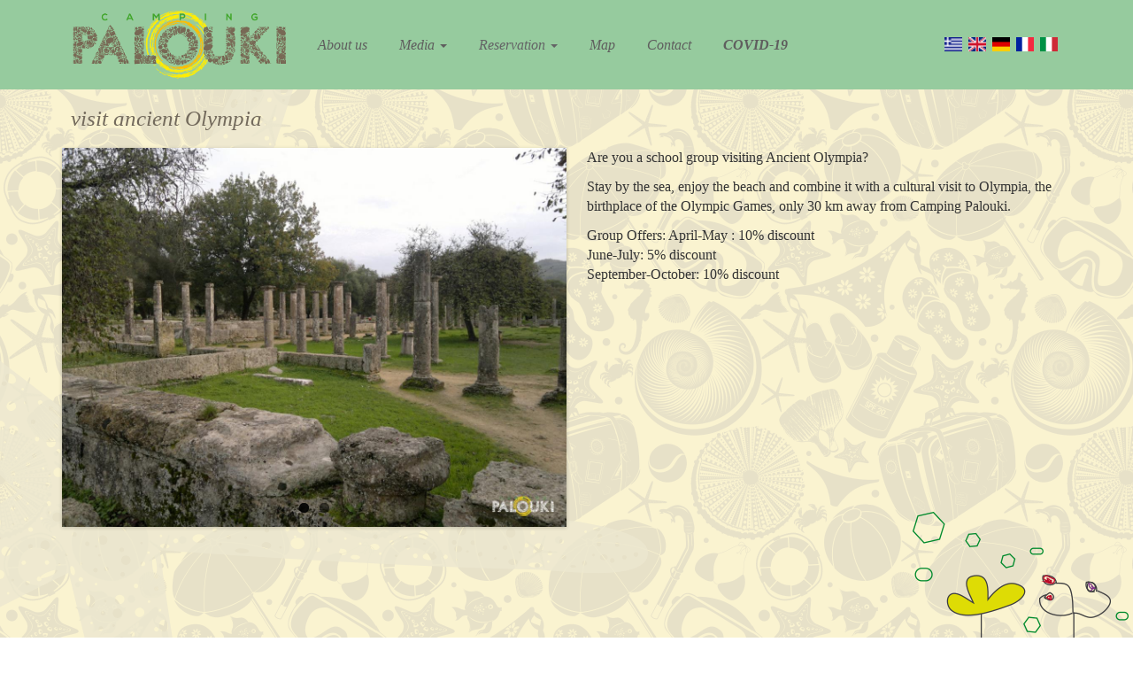

--- FILE ---
content_type: text/html; charset=utf-8
request_url: https://www.camping-palouki.gr/it/node/41
body_size: 5398
content:
<!DOCTYPE html>
<html lang="it" dir="ltr" prefix="content: http://purl.org/rss/1.0/modules/content/ dc: http://purl.org/dc/terms/ foaf: http://xmlns.com/foaf/0.1/ og: http://ogp.me/ns# rdfs: http://www.w3.org/2000/01/rdf-schema# sioc: http://rdfs.org/sioc/ns# sioct: http://rdfs.org/sioc/types# skos: http://www.w3.org/2004/02/skos/core# xsd: http://www.w3.org/2001/XMLSchema#">
<head>
  <link rel="profile" href="http://www.w3.org/1999/xhtml/vocab" />
  <meta charset="utf-8">
  <meta name="viewport" content="width=device-width, initial-scale=1.0">
  <meta http-equiv="Content-Type" content="text/html; charset=utf-8" />
<link rel="apple-touch-icon" sizes="57x57" href="/sites/default/files/favicons/apple-touch-icon-57x57.png"/>
<link rel="apple-touch-icon" sizes="60x60" href="/sites/default/files/favicons/apple-touch-icon-60x60.png"/>
<link rel="apple-touch-icon" sizes="72x72" href="/sites/default/files/favicons/apple-touch-icon-72x72.png"/>
<link rel="apple-touch-icon" sizes="76x76" href="/sites/default/files/favicons/apple-touch-icon-76x76.png"/>
<link rel="apple-touch-icon" sizes="114x114" href="/sites/default/files/favicons/apple-touch-icon-114x114.png"/>
<link rel="apple-touch-icon" sizes="120x120" href="/sites/default/files/favicons/apple-touch-icon-120x120.png"/>
<link rel="apple-touch-icon" sizes="144x144" href="/sites/default/files/favicons/apple-touch-icon-144x144.png"/>
<link rel="apple-touch-icon" sizes="152x152" href="/sites/default/files/favicons/apple-touch-icon-152x152.png"/>
<link rel="apple-touch-icon" sizes="180x180" href="/sites/default/files/favicons/apple-touch-icon-180x180.png"/>
<link rel="icon" type="image/png" href="/sites/default/files/favicons/favicon-32x32.png" sizes="32x32"/>
<link rel="icon" type="image/png" href="/sites/default/files/favicons/android-chrome-192x192.png" sizes="192x192"/>
<link rel="icon" type="image/png" href="/sites/default/files/favicons/favicon-96x96.png" sizes="96x96"/>
<link rel="icon" type="image/png" href="/sites/default/files/favicons/favicon-16x16.png" sizes="16x16"/>
<link rel="manifest" href="/sites/default/files/favicons/manifest.json"/>
<link rel="mask-icon" href="/sites/default/files/favicons/safari-pinned-tab.svg" color="#5bbad5"/>
<meta name="msapplication-TileColor" content="#da532c"/>
<meta name="msapplication-TileImage" content="/sites/default/files/favicons/mstile-144x144.png"/>
<meta name="theme-color" content="#faf3d0"/>
<meta name="description" content="Are you a school group visiting Ancient Olympia? Stay by the sea, enjoy the beach and combine it with a cultural visit to Olympia, the birthplace of the Olympic Games, only 30 km away from Camping Palouki. Group Offers: April-May : 10% discount June-July: 5% discount September-October: 10% discount" />
<meta name="generator" content="Drupal 7 (https://www.drupal.org)" />
<link rel="canonical" href="https://www.camping-palouki.gr/it/node/41" />
<link rel="shortlink" href="https://www.camping-palouki.gr/it/node/41" />
  <title>visit ancient Olympia | Camping Palouki</title>
  <link type="text/css" rel="stylesheet" href="https://www.camping-palouki.gr/sites/default/files/css/css_lQaZfjVpwP_oGNqdtWCSpJT1EMqXdMiU84ekLLxQnc4.css" media="all" />
<link type="text/css" rel="stylesheet" href="https://www.camping-palouki.gr/sites/default/files/css/css_cLykWwcxBW6FB6JeKRpnYY6eoLCVleX5qFYclWjpito.css" media="all" />
<link type="text/css" rel="stylesheet" href="https://www.camping-palouki.gr/sites/default/files/css/css_XzBfbJjAnLJTXjxCfrAKBfn2CaC8cSJtVhqR-YdUlSg.css" media="all" />
<link type="text/css" rel="stylesheet" href="https://www.camping-palouki.gr/sites/default/files/css/css_ImVGZzV3GbPJvBhssg1wFxF1K4SWNxKxQu448M7XQ0A.css" media="all" />
<link type="text/css" rel="stylesheet" href="https://www.camping-palouki.gr/sites/default/files/css/css_4haJGSjAq5nYT7mrfkE4iPCfqS8_8rfJtnVmlF208qo.css" media="all" />
  <!-- HTML5 element support for IE6-8 -->
  <!--[if lt IE 9]>
    <script src="https://cdn.jsdelivr.net/html5shiv/3.7.3/html5shiv-printshiv.min.js"></script>
  <![endif]-->
  <script src="https://www.camping-palouki.gr/sites/default/files/js/js_Pt6OpwTd6jcHLRIjrE-eSPLWMxWDkcyYrPTIrXDSON0.js"></script>
<script src="https://www.camping-palouki.gr/sites/default/files/js/js_uxLruDPH2ZQsd8RlRJ-24Ze69FjJkPYWI5t9l2J1pPc.js"></script>
<script src="https://www.camping-palouki.gr/sites/default/files/js/js_gHk2gWJ_Qw_jU2qRiUmSl7d8oly1Cx7lQFrqcp3RXcI.js"></script>
<script src="https://www.camping-palouki.gr/sites/default/files/js/js_eh7y9HGG53AM9t3J3sd1CgJa_oKadUHqAKdkce6SK3Q.js"></script>
<script src="https://www.googletagmanager.com/gtag/js?id=UA-80847566-1"></script>
<script>window.dataLayer = window.dataLayer || [];function gtag(){dataLayer.push(arguments)};gtag("js", new Date());gtag("set", "developer_id.dMDhkMT", true);gtag("config", "UA-80847566-1", {"groups":"default","anonymize_ip":true});</script>
<script src="https://www.camping-palouki.gr/sites/default/files/js/js_WUXohcS3-maaIzLpzD5VonV83V-8rsvze0EWDSZIOkE.js"></script>
<script src="https://www.camping-palouki.gr/sites/default/files/js/js_2Vfb5JyADonEKgSQJ3NoOUAI8tdmiLpXmWMACmtI8i8.js"></script>
<script src="https://www.camping-palouki.gr/sites/default/files/js/js_oYVKp-cluFZQnjxYMtXDmhZY3bwT8PYHYk6oiRMAQDw.js"></script>
<script>jQuery.extend(Drupal.settings, {"basePath":"\/","pathPrefix":"it\/","setHasJsCookie":0,"ajaxPageState":{"theme":"sun","theme_token":"Ot4H9HyIUqvLimuv01BopRD271yTIf_iQ9z3ULDPb_s","jquery_version":"1.12","jquery_version_token":"EiyOGeYOr7QT2YZG82kaxpOXU_jH7HyyECEaqrIOmj8","js":{"sites\/all\/modules\/flexslider\/assets\/js\/flexslider.load.js":1,"sites\/all\/themes\/bootstrap\/js\/bootstrap.js":1,"sites\/all\/modules\/jquery_update\/replace\/jquery\/1.12\/jquery.min.js":1,"misc\/jquery-extend-3.4.0.js":1,"misc\/jquery-html-prefilter-3.5.0-backport.js":1,"misc\/jquery.once.js":1,"misc\/drupal.js":1,"sites\/all\/modules\/jquery_update\/js\/jquery_browser.js":1,"sites\/all\/modules\/jquery_update\/replace\/ui\/ui\/minified\/jquery.ui.core.min.js":1,"sites\/all\/modules\/jquery_update\/replace\/ui\/ui\/minified\/jquery.ui.datepicker.min.js":1,"misc\/ui\/jquery.ui.datepicker-1.13.0-backport.js":1,"modules\/locale\/locale.datepicker.js":1,"misc\/ajax.js":1,"sites\/all\/modules\/jquery_update\/js\/jquery_update.js":1,"sites\/all\/modules\/entityreference\/js\/entityreference.js":1,"sites\/all\/libraries\/colorbox\/jquery.colorbox-min.js":1,"sites\/all\/modules\/colorbox\/js\/colorbox.js":1,"sites\/all\/modules\/colorbox\/styles\/default\/colorbox_style.js":1,"sites\/all\/modules\/colorbox\/js\/colorbox_load.js":1,"sites\/all\/modules\/colorbox\/js\/colorbox_inline.js":1,"sites\/all\/modules\/google_analytics\/googleanalytics.js":1,"https:\/\/www.googletagmanager.com\/gtag\/js?id=UA-80847566-1":1,"0":1,"sites\/all\/modules\/field_group\/field_group.js":1,"sites\/all\/libraries\/flexslider\/jquery.flexslider-min.js":1,"sites\/all\/themes\/bootstrap\/js\/misc\/_progress.js":1,"sites\/all\/modules\/colorbox_node\/colorbox_node.js":1,"sites\/all\/themes\/sun\/dist\/js\/bootstrap.min.js":1,"sites\/all\/themes\/sun\/js\/custom.js":1,"sites\/all\/themes\/bootstrap\/js\/misc\/ajax.js":1},"css":{"modules\/system\/system.base.css":1,"misc\/ui\/jquery.ui.core.css":1,"misc\/ui\/jquery.ui.theme.css":1,"misc\/ui\/jquery.ui.datepicker.css":1,"sites\/all\/modules\/colorbox_node\/colorbox_node.css":1,"modules\/field\/theme\/field.css":1,"modules\/node\/node.css":1,"sites\/all\/modules\/views\/css\/views.css":1,"sites\/all\/modules\/ckeditor\/css\/ckeditor.css":1,"sites\/all\/modules\/colorbox\/styles\/default\/colorbox_style.css":1,"sites\/all\/modules\/ctools\/css\/ctools.css":1,"modules\/locale\/locale.css":1,"sites\/all\/modules\/flexslider\/assets\/css\/flexslider_img.css":1,"sites\/all\/libraries\/flexslider\/flexslider.css":1,"sites\/all\/themes\/sun\/css\/readable.min.css":1,"sites\/all\/themes\/sun\/css\/style.css":1,"sites\/all\/themes\/sun\/css\/effects.css":1}},"colorbox":{"opacity":"0.85","current":"{current} of {total}","previous":"\u00ab Prev","next":"Next \u00bb","close":"Close","maxWidth":"98%","maxHeight":"98%","fixed":true,"mobiledetect":true,"mobiledevicewidth":"480px","file_public_path":"\/sites\/default\/files","specificPagesDefaultValue":"admin*\nimagebrowser*\nimg_assist*\nimce*\nnode\/add\/*\nnode\/*\/edit\nprint\/*\nprintpdf\/*\nsystem\/ajax\nsystem\/ajax\/*"},"googleanalytics":{"account":["UA-80847566-1"],"trackOutbound":1,"trackMailto":1,"trackDownload":1,"trackDownloadExtensions":"7z|aac|arc|arj|asf|asx|avi|bin|csv|doc(x|m)?|dot(x|m)?|exe|flv|gif|gz|gzip|hqx|jar|jpe?g|js|mp(2|3|4|e?g)|mov(ie)?|msi|msp|pdf|phps|png|ppt(x|m)?|pot(x|m)?|pps(x|m)?|ppam|sld(x|m)?|thmx|qtm?|ra(m|r)?|sea|sit|tar|tgz|torrent|txt|wav|wma|wmv|wpd|xls(x|m|b)?|xlt(x|m)|xlam|xml|z|zip","trackColorbox":1},"jquery":{"ui":{"datepicker":{"isRTL":false,"firstDay":0}}},"field_group":{"div":"full"},"flexslider":{"optionsets":{"default":{"namespace":"flex-","selector":".slides \u003E li","easing":"swing","direction":"horizontal","reverse":false,"smoothHeight":false,"startAt":0,"animationSpeed":600,"initDelay":0,"useCSS":true,"touch":true,"video":false,"keyboard":true,"multipleKeyboard":false,"mousewheel":false,"controlsContainer":".flex-control-nav-container","sync":"","asNavFor":"","itemWidth":0,"itemMargin":0,"minItems":0,"maxItems":0,"move":0,"animation":"fade","slideshow":true,"slideshowSpeed":7000,"directionNav":true,"controlNav":true,"prevText":"Previous","nextText":"Next","pausePlay":false,"pauseText":"Pause","playText":"Play","randomize":false,"thumbCaptions":false,"thumbCaptionsBoth":false,"animationLoop":true,"pauseOnAction":true,"pauseOnHover":false,"manualControls":""}},"instances":{"flexslider-1":"default"}},"colorbox_node":{"width":"600px","height":"600px"},"bootstrap":{"anchorsFix":1,"anchorsSmoothScrolling":1,"formHasError":1,"popoverEnabled":1,"popoverOptions":{"animation":1,"html":0,"placement":"right","selector":"","trigger":"click","triggerAutoclose":1,"title":"","content":"","delay":0,"container":"body"},"tooltipEnabled":1,"tooltipOptions":{"animation":1,"html":0,"placement":"auto left","selector":"","trigger":"hover focus","delay":0,"container":"body"}}});</script>
</head>
<body class="html not-front not-logged-in no-sidebars page-node page-node- page-node-41 node-type-page i18n-it navbar-is-fixed-top">
  <div id="skip-link">
    <a href="#main-content" class="element-invisible element-focusable">Skip to main content</a>
  </div>
    <div class="bodyinner">
<header id="navbar" role="banner" class="navbar navbar-fixed-top navbar-default">
  <div class="container">
    <div class="navbar-header">
              <a class="logo navbar-btn pull-left" href="/it" title="Home">
          <img src="https://www.camping-palouki.gr/sites/all/themes/sun/logo.png" alt="Home" />
        </a>
      
      
              <button type="button" class="navbar-toggle" data-toggle="collapse" data-target=".navbar-collapse">
          <span class="sr-only">Toggle navigation</span>
          <span class="icon-bar"></span>
          <span class="icon-bar"></span>
          <span class="icon-bar"></span>
        </button>
          </div>

          <div class="navbar-collapse collapse">
        <nav role="navigation">
                      <ul class="menu nav navbar-nav"><li class="first leaf"><a href="/it/about-us" title="">About us</a></li>
<li class="expanded dropdown"><a title="" data-target="#" class="dropdown-toggle nolink" data-toggle="dropdown" tabindex="0">Media <span class="caret"></span></a><ul class="dropdown-menu"><li class="first leaf"><a href="/it/video">Video</a></li>
<li class="leaf"><a href="https://www.camping-palouki.gr/Palouki_Camping_Fulladio.pdf" title="">Brochure</a></li>
<li class="leaf"><a href="/it/thousand-words">Photos</a></li>
<li class="last leaf"><a href="/it/campsites-map">Campsite&#039;s Map</a></li>
</ul></li>
<li class="expanded active-trail active dropdown"><a title="" class="active-trail dropdown-toggle nolink" data-target="#" data-toggle="dropdown" tabindex="0">Reservation <span class="caret"></span></a><ul class="dropdown-menu"><li class="first leaf"><a href="/it/pricelist">Pricelist</a></li>
<li class="leaf active-trail active"><a href="/it/node/41" class="active-trail active">Visit ancient Olympia</a></li>
<li class="leaf"><a href="/it/reservation-form" title="">Reservation Form</a></li>
<li class="last leaf"><a href="/it/offer" title="">Offer</a></li>
</ul></li>
<li class="leaf"><a href="/it/map">Map</a></li>
<li class="leaf"><a href="/it/node/9" title="">Contact</a></li>
<li class="last leaf"><a href="/it/covid-19">COVID-19</a></li>
</ul>                                            <div class="region region-navigation">
    <section id="block-locale-language-content" class="block block-locale clearfix">

      
  <ul class="language-switcher-locale-url"><li class="it first active"><a href="/it/node/41" class="language-link active" xml:lang="it"><img class="language-icon" typeof="foaf:Image" src="https://www.camping-palouki.gr/sites/all/modules/languageicons/flags/it.png" width="20" height="16" alt="Italiano" title="Italiano" /></a></li>
<li class="fr"><a href="/fr/node/41" class="language-link" xml:lang="fr"><img class="language-icon" typeof="foaf:Image" src="https://www.camping-palouki.gr/sites/all/modules/languageicons/flags/fr.png" width="20" height="16" alt="Français" title="Français" /></a></li>
<li class="de"><a href="/de/node/41" class="language-link" xml:lang="de"><img class="language-icon" typeof="foaf:Image" src="https://www.camping-palouki.gr/sites/all/modules/languageicons/flags/de.png" width="20" height="16" alt="Deutsch" title="Deutsch" /></a></li>
<li class="en"><a href="/en/visit-ancient-olympia" class="language-link" xml:lang="en"><img class="language-icon" typeof="foaf:Image" src="https://www.camping-palouki.gr/sites/all/modules/languageicons/flags/en.png" width="20" height="16" alt="English" title="English" /></a></li>
<li class="el last"><a href="/el/node/41" class="language-link" xml:lang="el"><img class="language-icon" typeof="foaf:Image" src="https://www.camping-palouki.gr/sites/all/modules/languageicons/flags/el.png" width="20" height="16" alt="Ελληνικά" title="Ελληνικά" /></a></li>
</ul>
</section>
  </div>
                  </nav>
      </div>
      </div>
</header>

<div class="mainouter">
<div class="main-container container">

  <header role="banner" id="page-header">
    
      </header> <!-- /#page-header -->

  <div class="row">

    
    <section class="col-sm-12">
                  <a id="main-content"></a>
                    <h1 class="page-header">visit ancient Olympia</h1>
                                                          <div class="region region-content">
    <section id="block-system-main" class="block block-system clearfix">

      
  <article id="node-41" class="node node-page groupleft clearfix" about="/it/node/41" typeof="foaf:Document">
    <header>
            <span property="dc:title" content="visit ancient Olympia" class="rdf-meta element-hidden"></span>      </header>
    <div class="group-left field-group-div"><div class="field field-name-field-photos field-type-image field-label-hidden field-wrapper"><div  class="field-items"><div  class="field-item"><div  id="flexslider-1" class="flexslider optionset-default imagestyle-slide">
  <ul class="slides"><li><img typeof="foaf:Image" src="https://www.camping-palouki.gr/sites/default/files/styles/slide/public/17/11/ancient_olympia_greece2.jpg?itok=DhCLZ_HE" width="600" height="450" alt="Ancient Olympia" title="Ancient Olympia" /></li>
<li><img typeof="foaf:Image" src="https://www.camping-palouki.gr/sites/default/files/styles/slide/public/17/11/palouki_camping_anc_olympia2.jpg?itok=BqM47li7" width="600" height="450" alt="Ancient Olympia" title="Ancient Olympia" /></li>
</ul></div>
</div></div></div></div><div class="field field-name-body field-type-text-with-summary field-label-hidden field-wrapper"><div  class="field-items"><div  property="content:encoded" class="field-item"><p>Are you a school group visiting Ancient Olympia?</p>
<p>Stay by the sea, enjoy the beach and combine it with a cultural visit to Olympia, the birthplace of the Olympic Games, only 30 km away from Camping Palouki.</p>
<p>Group Offers: April-May : 10% discount<br />
June-July: 5% discount<br />
September-October: 10% discount</p>
</div></div></div>    <footer>
          </footer>
    </article>

</section>
  </div>
    </section>

    
  </div>
</div>
</div>

<div class="footerouter">
  <footer class="footer container">
      <div class="region region-footer">
    <section id="block-block-1" class="block block-block clearfix">

      
  <p class="copyright">&copy; 2026 All rights reserved.<span class="credits"><a href="http://www.n3t.gr">web development n3t.gr</a></span></p>

</section>
<section id="block-views-links-block" class="block block-views clearfix">

      
  <div class="view view-links view-id-links view-display-id-block view-dom-id-33d3f3de46d033386015556e10522611">
        
  
  
      <div class="view-content">
        <div class="views-row views-row-1 views-row-odd views-row-first">
      
  <div class="links">        <a href="https://www.instagram.com/campsite_palouki/"><img typeof="foaf:Image" src="https://www.camping-palouki.gr/sites/default/files/styles/icon/public/16/05/instagram.png?itok=HNb0qwhw" width="32" height="32" alt="" /></a>  </div>  </div>
  <div class="views-row views-row-2 views-row-even views-row-last">
      
  <div class="links">        <a href="https://www.facebook.com/Camping-Palouki-1798213290410739"><img typeof="foaf:Image" src="https://www.camping-palouki.gr/sites/default/files/styles/icon/public/16/05/facebook.png?itok=7TmQeVyg" width="32" height="32" alt="" /></a>  </div>  </div>
    </div>
  
  
  
  
  
  
</div>
</section>
  </div>
  </footer>
</div>


</div>
  <script src="https://www.camping-palouki.gr/sites/default/files/js/js_uTpGZRbRZm_lrt5640lI88hN-6jGIe3E3hxZcagIuss.js"></script>
<script src="https://www.camping-palouki.gr/sites/default/files/js/js_L50O_PWoAuMOxVjnzZCkNSSmI0kFwhZsO1_KS8WnGKw.js"></script>
</body>
</html>
